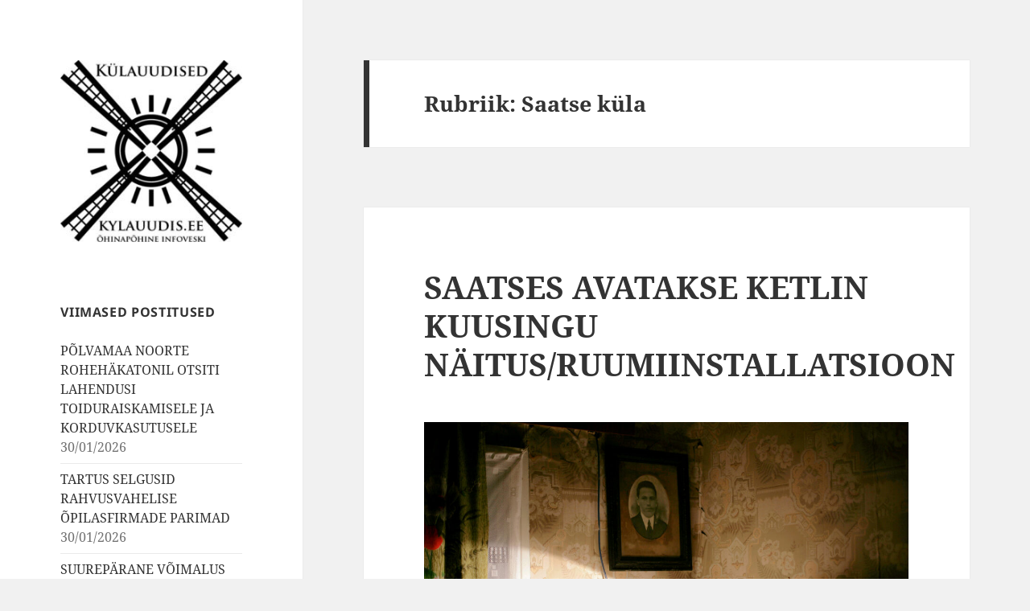

--- FILE ---
content_type: text/html; charset=UTF-8
request_url: https://kylauudis.ee/category/polvamaa/varska-vald/saatse-kula/
body_size: 14414
content:
<!DOCTYPE html>
<html lang="et" prefix="og: http://ogp.me/ns# fb: http://ogp.me/ns/fb#" class="no-js">
<head>

	<!-- Global site tag (gtag.js) - Google Analytics -->
	<script async src="https://www.googletagmanager.com/gtag/js?id=UA-167807225-1"></script>
	<script>
		window.dataLayer = window.dataLayer || [];
		function gtag(){dataLayer.push(arguments);}
		gtag('js', new Date());

		gtag('config', 'UA-167807225-1');
	</script>

	<meta charset="UTF-8">
	<meta name="viewport" content="width=device-width">
	<link rel="profile" href="http://gmpg.org/xfn/11">
	<link rel="pingback" href="https://kylauudis.ee/xmlrpc.php">
	<!--[if lt IE 9]>
	<script src="https://kylauudis.ee/wp-content/themes/twentyfifteen/js/html5.js?ver=3.7.0"></script>
	<![endif]-->
	<script>(function(html){html.className = html.className.replace(/\bno-js\b/,'js')})(document.documentElement);</script>
<title>Saatse küla &#8211; Külauudised</title>
<meta name='robots' content='max-image-preview:large' />
	<style>img:is([sizes="auto" i], [sizes^="auto," i]) { contain-intrinsic-size: 3000px 1500px }</style>
	<link rel="alternate" type="application/rss+xml" title="Külauudised &raquo; RSS" href="https://kylauudis.ee/feed/" />
<link rel="alternate" type="application/rss+xml" title="Külauudised &raquo; Kommentaaride RSS" href="https://kylauudis.ee/comments/feed/" />
<link rel="alternate" type="application/rss+xml" title="Külauudised &raquo; Saatse küla Rubriigi RSS" href="https://kylauudis.ee/category/polvamaa/varska-vald/saatse-kula/feed/" />
<script>
window._wpemojiSettings = {"baseUrl":"https:\/\/s.w.org\/images\/core\/emoji\/15.1.0\/72x72\/","ext":".png","svgUrl":"https:\/\/s.w.org\/images\/core\/emoji\/15.1.0\/svg\/","svgExt":".svg","source":{"concatemoji":"https:\/\/kylauudis.ee\/wp-includes\/js\/wp-emoji-release.min.js?ver=6.8.1"}};
/*! This file is auto-generated */
!function(i,n){var o,s,e;function c(e){try{var t={supportTests:e,timestamp:(new Date).valueOf()};sessionStorage.setItem(o,JSON.stringify(t))}catch(e){}}function p(e,t,n){e.clearRect(0,0,e.canvas.width,e.canvas.height),e.fillText(t,0,0);var t=new Uint32Array(e.getImageData(0,0,e.canvas.width,e.canvas.height).data),r=(e.clearRect(0,0,e.canvas.width,e.canvas.height),e.fillText(n,0,0),new Uint32Array(e.getImageData(0,0,e.canvas.width,e.canvas.height).data));return t.every(function(e,t){return e===r[t]})}function u(e,t,n){switch(t){case"flag":return n(e,"\ud83c\udff3\ufe0f\u200d\u26a7\ufe0f","\ud83c\udff3\ufe0f\u200b\u26a7\ufe0f")?!1:!n(e,"\ud83c\uddfa\ud83c\uddf3","\ud83c\uddfa\u200b\ud83c\uddf3")&&!n(e,"\ud83c\udff4\udb40\udc67\udb40\udc62\udb40\udc65\udb40\udc6e\udb40\udc67\udb40\udc7f","\ud83c\udff4\u200b\udb40\udc67\u200b\udb40\udc62\u200b\udb40\udc65\u200b\udb40\udc6e\u200b\udb40\udc67\u200b\udb40\udc7f");case"emoji":return!n(e,"\ud83d\udc26\u200d\ud83d\udd25","\ud83d\udc26\u200b\ud83d\udd25")}return!1}function f(e,t,n){var r="undefined"!=typeof WorkerGlobalScope&&self instanceof WorkerGlobalScope?new OffscreenCanvas(300,150):i.createElement("canvas"),a=r.getContext("2d",{willReadFrequently:!0}),o=(a.textBaseline="top",a.font="600 32px Arial",{});return e.forEach(function(e){o[e]=t(a,e,n)}),o}function t(e){var t=i.createElement("script");t.src=e,t.defer=!0,i.head.appendChild(t)}"undefined"!=typeof Promise&&(o="wpEmojiSettingsSupports",s=["flag","emoji"],n.supports={everything:!0,everythingExceptFlag:!0},e=new Promise(function(e){i.addEventListener("DOMContentLoaded",e,{once:!0})}),new Promise(function(t){var n=function(){try{var e=JSON.parse(sessionStorage.getItem(o));if("object"==typeof e&&"number"==typeof e.timestamp&&(new Date).valueOf()<e.timestamp+604800&&"object"==typeof e.supportTests)return e.supportTests}catch(e){}return null}();if(!n){if("undefined"!=typeof Worker&&"undefined"!=typeof OffscreenCanvas&&"undefined"!=typeof URL&&URL.createObjectURL&&"undefined"!=typeof Blob)try{var e="postMessage("+f.toString()+"("+[JSON.stringify(s),u.toString(),p.toString()].join(",")+"));",r=new Blob([e],{type:"text/javascript"}),a=new Worker(URL.createObjectURL(r),{name:"wpTestEmojiSupports"});return void(a.onmessage=function(e){c(n=e.data),a.terminate(),t(n)})}catch(e){}c(n=f(s,u,p))}t(n)}).then(function(e){for(var t in e)n.supports[t]=e[t],n.supports.everything=n.supports.everything&&n.supports[t],"flag"!==t&&(n.supports.everythingExceptFlag=n.supports.everythingExceptFlag&&n.supports[t]);n.supports.everythingExceptFlag=n.supports.everythingExceptFlag&&!n.supports.flag,n.DOMReady=!1,n.readyCallback=function(){n.DOMReady=!0}}).then(function(){return e}).then(function(){var e;n.supports.everything||(n.readyCallback(),(e=n.source||{}).concatemoji?t(e.concatemoji):e.wpemoji&&e.twemoji&&(t(e.twemoji),t(e.wpemoji)))}))}((window,document),window._wpemojiSettings);
</script>
<style id='wp-emoji-styles-inline-css'>

	img.wp-smiley, img.emoji {
		display: inline !important;
		border: none !important;
		box-shadow: none !important;
		height: 1em !important;
		width: 1em !important;
		margin: 0 0.07em !important;
		vertical-align: -0.1em !important;
		background: none !important;
		padding: 0 !important;
	}
</style>
<link rel='stylesheet' id='wp-block-library-css' href='https://kylauudis.ee/wp-includes/css/dist/block-library/style.min.css?ver=6.8.1' media='all' />
<style id='wp-block-library-theme-inline-css'>
.wp-block-audio :where(figcaption){color:#555;font-size:13px;text-align:center}.is-dark-theme .wp-block-audio :where(figcaption){color:#ffffffa6}.wp-block-audio{margin:0 0 1em}.wp-block-code{border:1px solid #ccc;border-radius:4px;font-family:Menlo,Consolas,monaco,monospace;padding:.8em 1em}.wp-block-embed :where(figcaption){color:#555;font-size:13px;text-align:center}.is-dark-theme .wp-block-embed :where(figcaption){color:#ffffffa6}.wp-block-embed{margin:0 0 1em}.blocks-gallery-caption{color:#555;font-size:13px;text-align:center}.is-dark-theme .blocks-gallery-caption{color:#ffffffa6}:root :where(.wp-block-image figcaption){color:#555;font-size:13px;text-align:center}.is-dark-theme :root :where(.wp-block-image figcaption){color:#ffffffa6}.wp-block-image{margin:0 0 1em}.wp-block-pullquote{border-bottom:4px solid;border-top:4px solid;color:currentColor;margin-bottom:1.75em}.wp-block-pullquote cite,.wp-block-pullquote footer,.wp-block-pullquote__citation{color:currentColor;font-size:.8125em;font-style:normal;text-transform:uppercase}.wp-block-quote{border-left:.25em solid;margin:0 0 1.75em;padding-left:1em}.wp-block-quote cite,.wp-block-quote footer{color:currentColor;font-size:.8125em;font-style:normal;position:relative}.wp-block-quote:where(.has-text-align-right){border-left:none;border-right:.25em solid;padding-left:0;padding-right:1em}.wp-block-quote:where(.has-text-align-center){border:none;padding-left:0}.wp-block-quote.is-large,.wp-block-quote.is-style-large,.wp-block-quote:where(.is-style-plain){border:none}.wp-block-search .wp-block-search__label{font-weight:700}.wp-block-search__button{border:1px solid #ccc;padding:.375em .625em}:where(.wp-block-group.has-background){padding:1.25em 2.375em}.wp-block-separator.has-css-opacity{opacity:.4}.wp-block-separator{border:none;border-bottom:2px solid;margin-left:auto;margin-right:auto}.wp-block-separator.has-alpha-channel-opacity{opacity:1}.wp-block-separator:not(.is-style-wide):not(.is-style-dots){width:100px}.wp-block-separator.has-background:not(.is-style-dots){border-bottom:none;height:1px}.wp-block-separator.has-background:not(.is-style-wide):not(.is-style-dots){height:2px}.wp-block-table{margin:0 0 1em}.wp-block-table td,.wp-block-table th{word-break:normal}.wp-block-table :where(figcaption){color:#555;font-size:13px;text-align:center}.is-dark-theme .wp-block-table :where(figcaption){color:#ffffffa6}.wp-block-video :where(figcaption){color:#555;font-size:13px;text-align:center}.is-dark-theme .wp-block-video :where(figcaption){color:#ffffffa6}.wp-block-video{margin:0 0 1em}:root :where(.wp-block-template-part.has-background){margin-bottom:0;margin-top:0;padding:1.25em 2.375em}
</style>
<style id='classic-theme-styles-inline-css'>
/*! This file is auto-generated */
.wp-block-button__link{color:#fff;background-color:#32373c;border-radius:9999px;box-shadow:none;text-decoration:none;padding:calc(.667em + 2px) calc(1.333em + 2px);font-size:1.125em}.wp-block-file__button{background:#32373c;color:#fff;text-decoration:none}
</style>
<style id='global-styles-inline-css'>
:root{--wp--preset--aspect-ratio--square: 1;--wp--preset--aspect-ratio--4-3: 4/3;--wp--preset--aspect-ratio--3-4: 3/4;--wp--preset--aspect-ratio--3-2: 3/2;--wp--preset--aspect-ratio--2-3: 2/3;--wp--preset--aspect-ratio--16-9: 16/9;--wp--preset--aspect-ratio--9-16: 9/16;--wp--preset--color--black: #000000;--wp--preset--color--cyan-bluish-gray: #abb8c3;--wp--preset--color--white: #fff;--wp--preset--color--pale-pink: #f78da7;--wp--preset--color--vivid-red: #cf2e2e;--wp--preset--color--luminous-vivid-orange: #ff6900;--wp--preset--color--luminous-vivid-amber: #fcb900;--wp--preset--color--light-green-cyan: #7bdcb5;--wp--preset--color--vivid-green-cyan: #00d084;--wp--preset--color--pale-cyan-blue: #8ed1fc;--wp--preset--color--vivid-cyan-blue: #0693e3;--wp--preset--color--vivid-purple: #9b51e0;--wp--preset--color--dark-gray: #111;--wp--preset--color--light-gray: #f1f1f1;--wp--preset--color--yellow: #f4ca16;--wp--preset--color--dark-brown: #352712;--wp--preset--color--medium-pink: #e53b51;--wp--preset--color--light-pink: #ffe5d1;--wp--preset--color--dark-purple: #2e2256;--wp--preset--color--purple: #674970;--wp--preset--color--blue-gray: #22313f;--wp--preset--color--bright-blue: #55c3dc;--wp--preset--color--light-blue: #e9f2f9;--wp--preset--gradient--vivid-cyan-blue-to-vivid-purple: linear-gradient(135deg,rgba(6,147,227,1) 0%,rgb(155,81,224) 100%);--wp--preset--gradient--light-green-cyan-to-vivid-green-cyan: linear-gradient(135deg,rgb(122,220,180) 0%,rgb(0,208,130) 100%);--wp--preset--gradient--luminous-vivid-amber-to-luminous-vivid-orange: linear-gradient(135deg,rgba(252,185,0,1) 0%,rgba(255,105,0,1) 100%);--wp--preset--gradient--luminous-vivid-orange-to-vivid-red: linear-gradient(135deg,rgba(255,105,0,1) 0%,rgb(207,46,46) 100%);--wp--preset--gradient--very-light-gray-to-cyan-bluish-gray: linear-gradient(135deg,rgb(238,238,238) 0%,rgb(169,184,195) 100%);--wp--preset--gradient--cool-to-warm-spectrum: linear-gradient(135deg,rgb(74,234,220) 0%,rgb(151,120,209) 20%,rgb(207,42,186) 40%,rgb(238,44,130) 60%,rgb(251,105,98) 80%,rgb(254,248,76) 100%);--wp--preset--gradient--blush-light-purple: linear-gradient(135deg,rgb(255,206,236) 0%,rgb(152,150,240) 100%);--wp--preset--gradient--blush-bordeaux: linear-gradient(135deg,rgb(254,205,165) 0%,rgb(254,45,45) 50%,rgb(107,0,62) 100%);--wp--preset--gradient--luminous-dusk: linear-gradient(135deg,rgb(255,203,112) 0%,rgb(199,81,192) 50%,rgb(65,88,208) 100%);--wp--preset--gradient--pale-ocean: linear-gradient(135deg,rgb(255,245,203) 0%,rgb(182,227,212) 50%,rgb(51,167,181) 100%);--wp--preset--gradient--electric-grass: linear-gradient(135deg,rgb(202,248,128) 0%,rgb(113,206,126) 100%);--wp--preset--gradient--midnight: linear-gradient(135deg,rgb(2,3,129) 0%,rgb(40,116,252) 100%);--wp--preset--gradient--dark-gray-gradient-gradient: linear-gradient(90deg, rgba(17,17,17,1) 0%, rgba(42,42,42,1) 100%);--wp--preset--gradient--light-gray-gradient: linear-gradient(90deg, rgba(241,241,241,1) 0%, rgba(215,215,215,1) 100%);--wp--preset--gradient--white-gradient: linear-gradient(90deg, rgba(255,255,255,1) 0%, rgba(230,230,230,1) 100%);--wp--preset--gradient--yellow-gradient: linear-gradient(90deg, rgba(244,202,22,1) 0%, rgba(205,168,10,1) 100%);--wp--preset--gradient--dark-brown-gradient: linear-gradient(90deg, rgba(53,39,18,1) 0%, rgba(91,67,31,1) 100%);--wp--preset--gradient--medium-pink-gradient: linear-gradient(90deg, rgba(229,59,81,1) 0%, rgba(209,28,51,1) 100%);--wp--preset--gradient--light-pink-gradient: linear-gradient(90deg, rgba(255,229,209,1) 0%, rgba(255,200,158,1) 100%);--wp--preset--gradient--dark-purple-gradient: linear-gradient(90deg, rgba(46,34,86,1) 0%, rgba(66,48,123,1) 100%);--wp--preset--gradient--purple-gradient: linear-gradient(90deg, rgba(103,73,112,1) 0%, rgba(131,93,143,1) 100%);--wp--preset--gradient--blue-gray-gradient: linear-gradient(90deg, rgba(34,49,63,1) 0%, rgba(52,75,96,1) 100%);--wp--preset--gradient--bright-blue-gradient: linear-gradient(90deg, rgba(85,195,220,1) 0%, rgba(43,180,211,1) 100%);--wp--preset--gradient--light-blue-gradient: linear-gradient(90deg, rgba(233,242,249,1) 0%, rgba(193,218,238,1) 100%);--wp--preset--font-size--small: 13px;--wp--preset--font-size--medium: 20px;--wp--preset--font-size--large: 36px;--wp--preset--font-size--x-large: 42px;--wp--preset--spacing--20: 0.44rem;--wp--preset--spacing--30: 0.67rem;--wp--preset--spacing--40: 1rem;--wp--preset--spacing--50: 1.5rem;--wp--preset--spacing--60: 2.25rem;--wp--preset--spacing--70: 3.38rem;--wp--preset--spacing--80: 5.06rem;--wp--preset--shadow--natural: 6px 6px 9px rgba(0, 0, 0, 0.2);--wp--preset--shadow--deep: 12px 12px 50px rgba(0, 0, 0, 0.4);--wp--preset--shadow--sharp: 6px 6px 0px rgba(0, 0, 0, 0.2);--wp--preset--shadow--outlined: 6px 6px 0px -3px rgba(255, 255, 255, 1), 6px 6px rgba(0, 0, 0, 1);--wp--preset--shadow--crisp: 6px 6px 0px rgba(0, 0, 0, 1);}:where(.is-layout-flex){gap: 0.5em;}:where(.is-layout-grid){gap: 0.5em;}body .is-layout-flex{display: flex;}.is-layout-flex{flex-wrap: wrap;align-items: center;}.is-layout-flex > :is(*, div){margin: 0;}body .is-layout-grid{display: grid;}.is-layout-grid > :is(*, div){margin: 0;}:where(.wp-block-columns.is-layout-flex){gap: 2em;}:where(.wp-block-columns.is-layout-grid){gap: 2em;}:where(.wp-block-post-template.is-layout-flex){gap: 1.25em;}:where(.wp-block-post-template.is-layout-grid){gap: 1.25em;}.has-black-color{color: var(--wp--preset--color--black) !important;}.has-cyan-bluish-gray-color{color: var(--wp--preset--color--cyan-bluish-gray) !important;}.has-white-color{color: var(--wp--preset--color--white) !important;}.has-pale-pink-color{color: var(--wp--preset--color--pale-pink) !important;}.has-vivid-red-color{color: var(--wp--preset--color--vivid-red) !important;}.has-luminous-vivid-orange-color{color: var(--wp--preset--color--luminous-vivid-orange) !important;}.has-luminous-vivid-amber-color{color: var(--wp--preset--color--luminous-vivid-amber) !important;}.has-light-green-cyan-color{color: var(--wp--preset--color--light-green-cyan) !important;}.has-vivid-green-cyan-color{color: var(--wp--preset--color--vivid-green-cyan) !important;}.has-pale-cyan-blue-color{color: var(--wp--preset--color--pale-cyan-blue) !important;}.has-vivid-cyan-blue-color{color: var(--wp--preset--color--vivid-cyan-blue) !important;}.has-vivid-purple-color{color: var(--wp--preset--color--vivid-purple) !important;}.has-black-background-color{background-color: var(--wp--preset--color--black) !important;}.has-cyan-bluish-gray-background-color{background-color: var(--wp--preset--color--cyan-bluish-gray) !important;}.has-white-background-color{background-color: var(--wp--preset--color--white) !important;}.has-pale-pink-background-color{background-color: var(--wp--preset--color--pale-pink) !important;}.has-vivid-red-background-color{background-color: var(--wp--preset--color--vivid-red) !important;}.has-luminous-vivid-orange-background-color{background-color: var(--wp--preset--color--luminous-vivid-orange) !important;}.has-luminous-vivid-amber-background-color{background-color: var(--wp--preset--color--luminous-vivid-amber) !important;}.has-light-green-cyan-background-color{background-color: var(--wp--preset--color--light-green-cyan) !important;}.has-vivid-green-cyan-background-color{background-color: var(--wp--preset--color--vivid-green-cyan) !important;}.has-pale-cyan-blue-background-color{background-color: var(--wp--preset--color--pale-cyan-blue) !important;}.has-vivid-cyan-blue-background-color{background-color: var(--wp--preset--color--vivid-cyan-blue) !important;}.has-vivid-purple-background-color{background-color: var(--wp--preset--color--vivid-purple) !important;}.has-black-border-color{border-color: var(--wp--preset--color--black) !important;}.has-cyan-bluish-gray-border-color{border-color: var(--wp--preset--color--cyan-bluish-gray) !important;}.has-white-border-color{border-color: var(--wp--preset--color--white) !important;}.has-pale-pink-border-color{border-color: var(--wp--preset--color--pale-pink) !important;}.has-vivid-red-border-color{border-color: var(--wp--preset--color--vivid-red) !important;}.has-luminous-vivid-orange-border-color{border-color: var(--wp--preset--color--luminous-vivid-orange) !important;}.has-luminous-vivid-amber-border-color{border-color: var(--wp--preset--color--luminous-vivid-amber) !important;}.has-light-green-cyan-border-color{border-color: var(--wp--preset--color--light-green-cyan) !important;}.has-vivid-green-cyan-border-color{border-color: var(--wp--preset--color--vivid-green-cyan) !important;}.has-pale-cyan-blue-border-color{border-color: var(--wp--preset--color--pale-cyan-blue) !important;}.has-vivid-cyan-blue-border-color{border-color: var(--wp--preset--color--vivid-cyan-blue) !important;}.has-vivid-purple-border-color{border-color: var(--wp--preset--color--vivid-purple) !important;}.has-vivid-cyan-blue-to-vivid-purple-gradient-background{background: var(--wp--preset--gradient--vivid-cyan-blue-to-vivid-purple) !important;}.has-light-green-cyan-to-vivid-green-cyan-gradient-background{background: var(--wp--preset--gradient--light-green-cyan-to-vivid-green-cyan) !important;}.has-luminous-vivid-amber-to-luminous-vivid-orange-gradient-background{background: var(--wp--preset--gradient--luminous-vivid-amber-to-luminous-vivid-orange) !important;}.has-luminous-vivid-orange-to-vivid-red-gradient-background{background: var(--wp--preset--gradient--luminous-vivid-orange-to-vivid-red) !important;}.has-very-light-gray-to-cyan-bluish-gray-gradient-background{background: var(--wp--preset--gradient--very-light-gray-to-cyan-bluish-gray) !important;}.has-cool-to-warm-spectrum-gradient-background{background: var(--wp--preset--gradient--cool-to-warm-spectrum) !important;}.has-blush-light-purple-gradient-background{background: var(--wp--preset--gradient--blush-light-purple) !important;}.has-blush-bordeaux-gradient-background{background: var(--wp--preset--gradient--blush-bordeaux) !important;}.has-luminous-dusk-gradient-background{background: var(--wp--preset--gradient--luminous-dusk) !important;}.has-pale-ocean-gradient-background{background: var(--wp--preset--gradient--pale-ocean) !important;}.has-electric-grass-gradient-background{background: var(--wp--preset--gradient--electric-grass) !important;}.has-midnight-gradient-background{background: var(--wp--preset--gradient--midnight) !important;}.has-small-font-size{font-size: var(--wp--preset--font-size--small) !important;}.has-medium-font-size{font-size: var(--wp--preset--font-size--medium) !important;}.has-large-font-size{font-size: var(--wp--preset--font-size--large) !important;}.has-x-large-font-size{font-size: var(--wp--preset--font-size--x-large) !important;}
:where(.wp-block-post-template.is-layout-flex){gap: 1.25em;}:where(.wp-block-post-template.is-layout-grid){gap: 1.25em;}
:where(.wp-block-columns.is-layout-flex){gap: 2em;}:where(.wp-block-columns.is-layout-grid){gap: 2em;}
:root :where(.wp-block-pullquote){font-size: 1.5em;line-height: 1.6;}
</style>
<link rel='stylesheet' id='twentyfifteen-fonts-css' href='https://kylauudis.ee/wp-content/themes/twentyfifteen/assets/fonts/noto-sans-plus-noto-serif-plus-inconsolata.css?ver=20230328' media='all' />
<link rel='stylesheet' id='genericons-css' href='https://kylauudis.ee/wp-content/themes/twentyfifteen/genericons/genericons.css?ver=20201026' media='all' />
<link rel='stylesheet' id='twentyfifteen-style-css' href='https://kylauudis.ee/wp-content/themes/twentyfifteen-child/style.css?ver=20250415' media='all' />
<link rel='stylesheet' id='twentyfifteen-block-style-css' href='https://kylauudis.ee/wp-content/themes/twentyfifteen/css/blocks.css?ver=20240715' media='all' />
<style id='akismet-widget-style-inline-css'>

			.a-stats {
				--akismet-color-mid-green: #357b49;
				--akismet-color-white: #fff;
				--akismet-color-light-grey: #f6f7f7;

				max-width: 350px;
				width: auto;
			}

			.a-stats * {
				all: unset;
				box-sizing: border-box;
			}

			.a-stats strong {
				font-weight: 600;
			}

			.a-stats a.a-stats__link,
			.a-stats a.a-stats__link:visited,
			.a-stats a.a-stats__link:active {
				background: var(--akismet-color-mid-green);
				border: none;
				box-shadow: none;
				border-radius: 8px;
				color: var(--akismet-color-white);
				cursor: pointer;
				display: block;
				font-family: -apple-system, BlinkMacSystemFont, 'Segoe UI', 'Roboto', 'Oxygen-Sans', 'Ubuntu', 'Cantarell', 'Helvetica Neue', sans-serif;
				font-weight: 500;
				padding: 12px;
				text-align: center;
				text-decoration: none;
				transition: all 0.2s ease;
			}

			/* Extra specificity to deal with TwentyTwentyOne focus style */
			.widget .a-stats a.a-stats__link:focus {
				background: var(--akismet-color-mid-green);
				color: var(--akismet-color-white);
				text-decoration: none;
			}

			.a-stats a.a-stats__link:hover {
				filter: brightness(110%);
				box-shadow: 0 4px 12px rgba(0, 0, 0, 0.06), 0 0 2px rgba(0, 0, 0, 0.16);
			}

			.a-stats .count {
				color: var(--akismet-color-white);
				display: block;
				font-size: 1.5em;
				line-height: 1.4;
				padding: 0 13px;
				white-space: nowrap;
			}
		
</style>
<script src="https://kylauudis.ee/wp-includes/js/jquery/jquery.min.js?ver=3.7.1" id="jquery-core-js"></script>
<script src="https://kylauudis.ee/wp-includes/js/jquery/jquery-migrate.min.js?ver=3.4.1" id="jquery-migrate-js"></script>
<script id="twentyfifteen-script-js-extra">
var screenReaderText = {"expand":"<span class=\"screen-reader-text\">laienda alam-men\u00fc\u00fc<\/span>","collapse":"<span class=\"screen-reader-text\">koonda alam-men\u00fc\u00fc<\/span>"};
</script>
<script src="https://kylauudis.ee/wp-content/themes/twentyfifteen/js/functions.js?ver=20250303" id="twentyfifteen-script-js" defer data-wp-strategy="defer"></script>
<link rel="https://api.w.org/" href="https://kylauudis.ee/wp-json/" /><link rel="alternate" title="JSON" type="application/json" href="https://kylauudis.ee/wp-json/wp/v2/categories/4928" /><link rel="EditURI" type="application/rsd+xml" title="RSD" href="https://kylauudis.ee/xmlrpc.php?rsd" />
<meta name="generator" content="WordPress 6.8.1" />
		<style type="text/css" id="twentyfifteen-header-css">
				.site-header {
			padding-top: 14px;
			padding-bottom: 14px;
		}

		.site-branding {
			min-height: 42px;
		}

		@media screen and (min-width: 46.25em) {
			.site-header {
				padding-top: 21px;
				padding-bottom: 21px;
			}
			.site-branding {
				min-height: 56px;
			}
		}
		@media screen and (min-width: 55em) {
			.site-header {
				padding-top: 25px;
				padding-bottom: 25px;
			}
			.site-branding {
				min-height: 62px;
			}
		}
		@media screen and (min-width: 59.6875em) {
			.site-header {
				padding-top: 0;
				padding-bottom: 0;
			}
			.site-branding {
				min-height: 0;
			}
		}
					.site-title,
		.site-description {
			clip-path: inset(50%);
			position: absolute;
		}
		</style>
		
<!-- START - Open Graph and Twitter Card Tags 3.3.5 -->
 <!-- Facebook Open Graph -->
  <meta property="og:locale" content="et_EE"/>
  <meta property="og:title" content="Saatse küla"/>
  <meta property="og:url" content="https://kylauudis.ee/category/polvamaa/varska-vald/saatse-kula/"/>
  <meta property="og:type" content="article"/>
  <meta property="article:publisher" content="https://www.facebook.com/kylauudised/"/>
 <!-- Google+ / Schema.org -->
  <meta itemprop="name" content="Saatse küla"/>
  <meta itemprop="headline" content="Saatse küla"/>
  <meta itemprop="description" content="Saatse küla"/>
  <!--<meta itemprop="publisher" content="Külauudised"/>--> <!-- To solve: The attribute publisher.itemtype has an invalid value -->
 <!-- Twitter Cards -->
  <meta name="twitter:title" content="Saatse küla"/>
  <meta name="twitter:url" content="https://kylauudis.ee/category/polvamaa/varska-vald/saatse-kula/"/>
  <meta name="twitter:description" content="Saatse küla"/>
  <meta name="twitter:card" content="summary_large_image"/>
 <!-- SEO -->
 <!-- Misc. tags -->
 <!-- is_category -->
<!-- END - Open Graph and Twitter Card Tags 3.3.5 -->
	
</head>

<body class="archive category category-saatse-kula category-4928 wp-custom-logo wp-embed-responsive wp-theme-twentyfifteen wp-child-theme-twentyfifteen-child">
<div id="page" class="hfeed site">
	<a class="skip-link screen-reader-text" href="#content">Liigu sisu juurde</a>

	<div id="sidebar" class="sidebar">
		<header id="masthead" class="site-header" role="banner">
			<div class="site-branding">
				<a href="https://kylauudis.ee/" class="custom-logo-link" rel="home"><img width="248" height="248" src="https://kylauudis.ee/wp-content/uploads/cropped-Logo-1-4.jpg" class="custom-logo" alt="Külauudised" decoding="async" fetchpriority="high" srcset="https://kylauudis.ee/wp-content/uploads/cropped-Logo-1-4.jpg 248w, https://kylauudis.ee/wp-content/uploads/cropped-Logo-1-4-80x80.jpg 80w" sizes="(max-width: 248px) 100vw, 248px" /></a>						<p class="site-title"><a href="https://kylauudis.ee/" rel="home">Külauudised</a></p>
										<button class="secondary-toggle">Menüü ja moodulid</button>
			</div><!-- .site-branding -->
		</header><!-- .site-header -->

			<div id="secondary" class="secondary">

		
		
					<div id="widget-area" class="widget-area" role="complementary">
				
		<aside id="recent-posts-3" class="widget widget_recent_entries">
		<h2 class="widget-title">Viimased postitused</h2><nav aria-label="Viimased postitused">
		<ul>
											<li>
					<a href="https://kylauudis.ee/2026/01/30/polvamaa-noorte-rohehakatonil-otsiti-lahendusi-toiduraiskamisele-ja-korduvkasutusele/">PÕLVAMAA NOORTE ROHEHÄKATONIL OTSITI LAHENDUSI TOIDURAISKAMISELE JA KORDUVKASUTUSELE</a>
											<span class="post-date">30/01/2026</span>
									</li>
											<li>
					<a href="https://kylauudis.ee/2026/01/30/tartus-selgusid-rahvusvahelise-opilasfirmade-parimad/">TARTUS SELGUSID RAHVUSVAHELISE ÕPILASFIRMADE PARIMAD</a>
											<span class="post-date">30/01/2026</span>
									</li>
											<li>
					<a href="https://kylauudis.ee/2026/01/29/suureparane-voimalus-seenioridele-lustimiseks-ja-tarviliku-teabe-saamiseks/">SUUREPÄRANE VÕIMALUS SEENIORIDELE LUSTIMISEKS JA TARVILIKU TEABE SAAMISEKS</a>
											<span class="post-date">29/01/2026</span>
									</li>
											<li>
					<a href="https://kylauudis.ee/2026/01/29/voistumangimine-kutsub-ule-eesti-noori-pillimangijaid-oma-oskusi-naitama/">VÕISTUMÄNGIMINE KUTSUB ÜLE EESTI NOORI PILLIMÄNGIJAID OMA OSKUSI NÄITAMA</a>
											<span class="post-date">29/01/2026</span>
									</li>
											<li>
					<a href="https://kylauudis.ee/2026/01/28/johann-koleri-juubeliaasta-toob-kunstniku-elutoo-taas-rahva-ette/">JOHANN KÖLERI JUUBELIAASTA TOOB KUNSTNIKU ELUTÖÖ TAAS RAHVA ETTE</a>
											<span class="post-date">28/01/2026</span>
									</li>
											<li>
					<a href="https://kylauudis.ee/2026/01/27/tartu-rahu-106-aastapaeva-tahistamine-sindi-gumnaasiumis-on-avatud-koigile-huvilistele/">TARTU RAHU 106. AASTAPÄEVA TÄHISTAMINE SINDI GÜMNAASIUMIS ON AVATUD KÕIGILE HUVILISTELE</a>
											<span class="post-date">27/01/2026</span>
									</li>
											<li>
					<a href="https://kylauudis.ee/2026/01/27/otepaala-sai-muusika-joust-talvevalgus/">OTEPÄÄL SAI MUUSIKA JÕUST TALVEVALGUS</a>
											<span class="post-date">27/01/2026</span>
									</li>
											<li>
					<a href="https://kylauudis.ee/2026/01/27/parnus-tahistatakse-tartu-rahu-106-aastapaeva/">PÄRNUS TÄHISTATAKSE TARTU RAHU 106. AASTAPÄEVA</a>
											<span class="post-date">27/01/2026</span>
									</li>
											<li>
					<a href="https://kylauudis.ee/2026/01/27/taristuminister-eesmark-on-ehitada-parnu-ja-tartu-maanteed-neljarealiseks-aastaks-2035/">TARISTUMINISTER: EESMÄRK ON EHITADA PÄRNU JA TARTU MAANTEED NELJAREALISEKS AASTAKS 2035 </a>
											<span class="post-date">27/01/2026</span>
									</li>
											<li>
					<a href="https://kylauudis.ee/2026/01/27/viljandis-toimub-igor-tonuristile-puhendatud-iii-rahvaroivakonverents-ajas-tagasi/">VILJANDIS TOIMUB IGOR TÕNURISTILE PÜHENDATUD III RAHVARÕIVAKONVERENTS „AJAS TAGASI”</a>
											<span class="post-date">27/01/2026</span>
									</li>
											<li>
					<a href="https://kylauudis.ee/2026/01/27/talvisel-aialinnuvaatlusel-margati-jalle-koige-rohkem-rasvatihaseid/">TALVISEL AIALINNUVAATLUSEL MÄRGATI JÄLLE KÕIGE ROHKEM RASVATIHASEID</a>
											<span class="post-date">27/01/2026</span>
									</li>
											<li>
					<a href="https://kylauudis.ee/2026/01/25/tartus-toimub-taas-rahvusvaheline-opilasfirmade-kokkusaamine/">TARTUS TOIMUB TAAS RAHVUSVAHELINE ÕPILASFIRMADE KOKKUSAAMINE</a>
											<span class="post-date">25/01/2026</span>
									</li>
											<li>
					<a href="https://kylauudis.ee/2026/01/24/linnajuhid-malestasid-jaan-poskat-tema-160-sunniaastapaeval/">LINNAJUHID MÄLESTASID JAAN POSKAT TEMA 160. SÜNNIAASTAPÄEVAL</a>
											<span class="post-date">24/01/2026</span>
									</li>
											<li>
					<a href="https://kylauudis.ee/2026/01/24/riik-hindab-kasimuugiravimite-kullerteenuse-seadustamist/">RIIK HINDAB KÄSIMÜÜGIRAVIMITE KULLERTEENUSE SEADUSTAMIST</a>
											<span class="post-date">24/01/2026</span>
									</li>
											<li>
					<a href="https://kylauudis.ee/2026/01/23/krista-citra-joonas-tartu-folgiklubis/">KRISTA CITRA JOONAS TARTU FOLGIKLUBIS</a>
											<span class="post-date">23/01/2026</span>
									</li>
					</ul>

		</nav></aside><aside id="text-7" class="widget widget_text"><h2 class="widget-title">Kylauudis.ee</h2>			<div class="textwidget"><p>on kodanikualgatuse korras sündinud infoportaal, mis vahendab kodukandi uudiseid ja elulist infot inimeselt inimesele. <a href="http://www.kylauudis.ee/kylauudis-ee/">Loe lähemalt!</a></p>
<p>Kaastööd ja kirjad<br />
palume saata e-posti aadressil <a href="mailto:info@kylauudis.ee" target="_blank"> info@kylauudis.ee</a></p>
</div>
		</aside><aside id="search-2" class="widget widget_search"><h2 class="widget-title">Otsi</h2><form role="search" method="get" class="search-form" action="https://kylauudis.ee/">
				<label>
					<span class="screen-reader-text">Otsi:</span>
					<input type="search" class="search-field" placeholder="Otsi &hellip;" value="" name="s" />
				</label>
				<input type="submit" class="search-submit screen-reader-text" value="Otsi" />
			</form></aside><aside id="text-11" class="widget widget_text"><h2 class="widget-title">Sõbrad, toetajad</h2>			<div class="textwidget"><p><a href="http://www.kodukant.ee/" target="_blank"><img src="https://kylauudis.ee/wp-content/uploads/kodukant.jpg" alt="" /></a><p>
<a href="http://www.bioneer.ee" target="_blank"><img src="https://kylauudis.ee/wp-content/uploads/bioneer.jpg" alt="" /></a></p>
<a href="http://www.umaleht.ee" target="_blank"><img src="https://kylauudis.ee/wp-content/uploads/umaleht.gif" alt="" /></a></p>
<a href="http://www.maailmad.ee" target="_blank"><img src="https://kylauudis.ee/wp-content/uploads/maailm.jpg" alt="" /></a></p></div>
		</aside>			</div><!-- .widget-area -->
		
	</div><!-- .secondary -->

	</div><!-- .sidebar -->

	<div id="content" class="site-content">

	<section id="primary" class="content-area">
		<main id="main" class="site-main">

		
			<header class="page-header">
				<h1 class="page-title">Rubriik: <span>Saatse küla</span></h1>			</header><!-- .page-header -->

			
<article id="post-153437" class="post-153437 post type-post status-publish format-standard hentry category-polvamaa category-saatse-kula tag-naitus">
	
	<header class="entry-header">
		<h2 class="entry-title"><a href="https://kylauudis.ee/2025/06/10/saatses-avatakse-ketlin-kuusingu-naitus-ruumiinstallatsioon/" rel="bookmark">SAATSES AVATAKSE KETLIN KUUSINGU NÄITUS/RUUMIINSTALLATSIOON</a></h2>	</header><!-- .entry-header -->

	<div class="entry-content">
		
<figure class="wp-block-image size-large"><a href="https://kylauudis.ee/wp-content/uploads/Foto-Jatsmanis-2019.-Autor-Ketlin-Kuusing.jpg"><img decoding="async" width="1024" height="683" src="https://kylauudis.ee/wp-content/uploads/Foto-Jatsmanis-2019.-Autor-Ketlin-Kuusing-1024x683.jpg" alt="" class="wp-image-153438" srcset="https://kylauudis.ee/wp-content/uploads/Foto-Jatsmanis-2019.-Autor-Ketlin-Kuusing-1024x683.jpg 1024w, https://kylauudis.ee/wp-content/uploads/Foto-Jatsmanis-2019.-Autor-Ketlin-Kuusing-300x200.jpg 300w, https://kylauudis.ee/wp-content/uploads/Foto-Jatsmanis-2019.-Autor-Ketlin-Kuusing-768x512.jpg 768w, https://kylauudis.ee/wp-content/uploads/Foto-Jatsmanis-2019.-Autor-Ketlin-Kuusing-1536x1024.jpg 1536w, https://kylauudis.ee/wp-content/uploads/Foto-Jatsmanis-2019.-Autor-Ketlin-Kuusing.jpg 1800w" sizes="(max-width: 1024px) 100vw, 1024px" /></a></figure>



<p class="has-text-align-center has-small-font-size">Foto: &#8220;Jatsmanis, 2019&#8221;. Autor Ketlin Kuusing</p>



<p class="has-medium-font-size"><img decoding="async" width="50" height="52" class="wp-image-145508" style="width: 50px;" src="https://kylauudis.ee/wp-content/uploads/Ohinapohine-infoveski.jpg" alt="" srcset="https://kylauudis.ee/wp-content/uploads/Ohinapohine-infoveski.jpg 534w, https://kylauudis.ee/wp-content/uploads/Ohinapohine-infoveski-291x300.jpg 291w" sizes="(max-width: 50px) 100vw, 50px" /> Päevatoimetaja</p>



<p class="has-medium-font-size"><strong>14. juunil kell 11.30 avatakse Saatse muuseumi kõrvalhoones Ketlin Kuusingu näitus/ruumiinstallatsioon „Ema tuba“.</strong></p>



 <a href="https://kylauudis.ee/2025/06/10/saatses-avatakse-ketlin-kuusingu-naitus-ruumiinstallatsioon/#more-153437" class="more-link">Loe edasi: <span class="screen-reader-text">SAATSES AVATAKSE KETLIN KUUSINGU NÄITUS/RUUMIINSTALLATSIOON</span></a>	</div><!-- .entry-content -->

	
	<footer class="entry-footer">
		<span class="posted-on"><span class="screen-reader-text">Postitatud </span><a href="https://kylauudis.ee/2025/06/10/saatses-avatakse-ketlin-kuusingu-naitus-ruumiinstallatsioon/" rel="bookmark"><time class="entry-date published updated" datetime="2025-06-10T10:55:32+03:00">10/06/2025</time></a></span><span class="byline"><span class="screen-reader-text">Autor </span><span class="author vcard"><a class="url fn n" href="https://kylauudis.ee/author/urmas-saard/">Urmas Saard</a></span></span><span class="cat-links"><span class="screen-reader-text">Rubriigid </span><a href="https://kylauudis.ee/category/polvamaa/" rel="category tag">Põlvamaa</a>,<a href="https://kylauudis.ee/category/polvamaa/varska-vald/saatse-kula/" rel="category tag">Saatse küla</a></span><span class="tags-links"><span class="screen-reader-text">Sildid </span><a href="https://kylauudis.ee/tag/naitus/" rel="tag">näitus</a></span>			</footer><!-- .entry-footer -->

</article><!-- #post-153437 -->

<article id="post-124097" class="post-124097 post type-post status-publish format-standard hentry category-polvamaa category-saatse-kula tag-teemapaev tag-toit">
	
	<header class="entry-header">
		<h2 class="entry-title"><a href="https://kylauudis.ee/2021/06/11/setomaal-peetakse-xi-satserinna-soirapaeva/" rel="bookmark">SETOMAAL PEETAKSE XI SATSERINNA SÕIRAPÄEVA</a></h2>	</header><!-- .entry-header -->

	<div class="entry-content">
		
<figure class="wp-block-image size-large"><a href="https://kylauudis.ee/wp-content/uploads/Tukike-soira.-Foto-Urmas-Saard-Kulauudised.png"><img decoding="async" width="1024" height="683" src="https://kylauudis.ee/wp-content/uploads/Tukike-soira.-Foto-Urmas-Saard-Kulauudised-1024x683.png" alt="" class="wp-image-124098" srcset="https://kylauudis.ee/wp-content/uploads/Tukike-soira.-Foto-Urmas-Saard-Kulauudised-1024x683.png 1024w, https://kylauudis.ee/wp-content/uploads/Tukike-soira.-Foto-Urmas-Saard-Kulauudised-300x200.png 300w, https://kylauudis.ee/wp-content/uploads/Tukike-soira.-Foto-Urmas-Saard-Kulauudised-768x512.png 768w, https://kylauudis.ee/wp-content/uploads/Tukike-soira.-Foto-Urmas-Saard-Kulauudised-1536x1024.png 1536w, https://kylauudis.ee/wp-content/uploads/Tukike-soira.-Foto-Urmas-Saard-Kulauudised.png 1800w" sizes="(max-width: 1024px) 100vw, 1024px" /></a><figcaption>Tükike sõira. Foto: Urmas Saard / Külauudised</figcaption></figure>



<p class="has-medium-font-size"><strong>12. juunil kell 12-17 toimuv XI Satserinna sõirapäev tutvustab Saatse piirkonna kui „kohopiimänulga“ traditsioone ning tõstab esile sõira, Setomaa tunnustoidu. Sõirapäeval toimuvad Saatse muuseumi õuel erinevad õpitoad, rahva osalusel valitakse parim sõirameister, laadalt leiab nii toidu- kui käsitöökraami, toimuvad erinevad ekskursioonid ning tutvuda saab eluga piiri ääres.</strong></p>



 <a href="https://kylauudis.ee/2021/06/11/setomaal-peetakse-xi-satserinna-soirapaeva/#more-124097" class="more-link">Loe edasi: <span class="screen-reader-text">SETOMAAL PEETAKSE XI SATSERINNA SÕIRAPÄEVA</span></a>	</div><!-- .entry-content -->

	
	<footer class="entry-footer">
		<span class="posted-on"><span class="screen-reader-text">Postitatud </span><a href="https://kylauudis.ee/2021/06/11/setomaal-peetakse-xi-satserinna-soirapaeva/" rel="bookmark"><time class="entry-date published" datetime="2021-06-11T10:13:21+03:00">11/06/2021</time><time class="updated" datetime="2021-06-11T10:13:22+03:00">11/06/2021</time></a></span><span class="byline"><span class="screen-reader-text">Autor </span><span class="author vcard"><a class="url fn n" href="https://kylauudis.ee/author/urmas-saard/">Urmas Saard</a></span></span><span class="cat-links"><span class="screen-reader-text">Rubriigid </span><a href="https://kylauudis.ee/category/polvamaa/" rel="category tag">Põlvamaa</a>,<a href="https://kylauudis.ee/category/polvamaa/varska-vald/saatse-kula/" rel="category tag">Saatse küla</a></span><span class="tags-links"><span class="screen-reader-text">Sildid </span><a href="https://kylauudis.ee/tag/teemapaev/" rel="tag">teemapäev</a>,<a href="https://kylauudis.ee/tag/toit/" rel="tag">toit</a></span>			</footer><!-- .entry-footer -->

</article><!-- #post-124097 -->

<article id="post-102986" class="post-102986 post type-post status-publish format-standard hentry category-polvamaa category-saatse-kula tag-teemapaev tag-toit">
	
	<header class="entry-header">
		<h2 class="entry-title"><a href="https://kylauudis.ee/2019/06/07/setomaa-suur-soirapaev/" rel="bookmark">Setomaa suur Sõirapäev</a></h2>	</header><!-- .entry-header -->

	<div class="entry-content">
		<p><strong>Saatserinna nulga Sõirapäev toimub juba kümnendat korda, kuid seekord suuremana kui varasematel aastatel. 15. juunil oodatakse inimesi tutvuma Setomaa Kohopiimä nulga nime all tuntud Saatse kandiga – uksed avavad nii kohalikud talud kui Saatse kordon ning sõirapäeva programmiga kostitab Saatse muuseum.</strong></p>
<p><figure id="attachment_102987" aria-describedby="caption-attachment-102987" style="width: 384px" class="wp-caption alignright"><a href="https://kylauudis.ee/wp-content/uploads/Sõira-degusteerimine.-Foto-Urmas-Saard.jpg"><img loading="lazy" decoding="async" class=" wp-image-102987" alt="Sõira degusteerimine. Foto Urmas Saard" src="https://kylauudis.ee/wp-content/uploads/Sõira-degusteerimine.-Foto-Urmas-Saard-1024x678.jpg" width="384" height="254" srcset="https://kylauudis.ee/wp-content/uploads/Sõira-degusteerimine.-Foto-Urmas-Saard-1024x678.jpg 1024w, https://kylauudis.ee/wp-content/uploads/Sõira-degusteerimine.-Foto-Urmas-Saard-300x198.jpg 300w, https://kylauudis.ee/wp-content/uploads/Sõira-degusteerimine.-Foto-Urmas-Saard-100x66.jpg 100w, https://kylauudis.ee/wp-content/uploads/Sõira-degusteerimine.-Foto-Urmas-Saard-400x264.jpg 400w, https://kylauudis.ee/wp-content/uploads/Sõira-degusteerimine.-Foto-Urmas-Saard.jpg 1800w" sizes="auto, (max-width: 384px) 100vw, 384px" /></a><figcaption id="caption-attachment-102987" class="wp-caption-text">Sõira degusteerimine. Foto: Urmas Saard</figcaption></figure></p>
<p>2019.aasta sõirapäev tuleb senistest suurem ja seekord on laiemalt kaasatud ka kogukond. Esmakordselt saab tutvuda Saatse kandi taludega. Kella 11-17ni pakutakse omatehtud head paremat, kõhutäiest käsitööiluni, ollakse valmis külalistele oma kodukandist ja töödest-tegemistest jutustama ning mõnda talusse võib lausa öömaja küsida. Kaasa lööb ka Saatse kordon Ulitina külas &#8211; piirivalvurid tutvustavad kell 11 ja kell 16 oma igapäevatööd, näitavad neljajalgsete piirivalvurite oskusi ning demonstreerivad kordoni käsutuses olevat masinaparki. Loomulikult on võimalus osaleda muuseumis toimuval sõira võistlusel ja degustatsioonil, osaleda erinevates õpitubades. Muuseumiõuelt leiab kella 12-16ni kohalike talu- ja käsitöötoodete laada ning head tuju hoidvad esinejad, kelleks sel aastal on leelokoor Kuldatsäuk ning Toomas Valk karmoškal. Päeva juhiks muuseumiõuele on palutud Inara Vanavalgõ kohvitarõ rõõmsameelne perenaine Inara Luigas, kes oli ka üks Vana-Võromaa ja Setomaa huvirühma liige, kes esitasid eelmisel aastal Maaeluministeeriumile taotluse registreerida nimetus ’Vana-Võromaa sõir’ ja ’Setomaa sõir’ kaitstud geograafilise tähisena.</p>
<p>Setodel on sõira kohta tore ütlemine – koh sõira, sääl sõpru &#8211; seega on sõirapäev just see koht, kus mõnusalt seltskonnaga aega veeta.</p>
	</div><!-- .entry-content -->

	
	<footer class="entry-footer">
		<span class="posted-on"><span class="screen-reader-text">Postitatud </span><a href="https://kylauudis.ee/2019/06/07/setomaa-suur-soirapaev/" rel="bookmark"><time class="entry-date published updated" datetime="2019-06-07T19:25:59+03:00">07/06/2019</time></a></span><span class="byline"><span class="screen-reader-text">Autor </span><span class="author vcard"><a class="url fn n" href="https://kylauudis.ee/author/urmas-saard/">Urmas Saard</a></span></span><span class="cat-links"><span class="screen-reader-text">Rubriigid </span><a href="https://kylauudis.ee/category/polvamaa/" rel="category tag">Põlvamaa</a>,<a href="https://kylauudis.ee/category/polvamaa/varska-vald/saatse-kula/" rel="category tag">Saatse küla</a></span><span class="tags-links"><span class="screen-reader-text">Sildid </span><a href="https://kylauudis.ee/tag/teemapaev/" rel="tag">teemapäev</a>,<a href="https://kylauudis.ee/tag/toit/" rel="tag">toit</a></span>			</footer><!-- .entry-footer -->

</article><!-- #post-102986 -->

<article id="post-52889" class="post-52889 post type-post status-publish format-standard hentry category-obinitsa-kula category-polvamaa category-saatse-kula category-varska-vald category-vorumaa tag-fotod tag-muuseum tag-setomaa tag-too">
	
	<header class="entry-header">
		<h2 class="entry-title"><a href="https://kylauudis.ee/2013/03/12/setomaa-muuseumides-algab-fotode-kogumisaktsioon-tsirk-saa-laulu-iist-inemine-tuu-iist/" rel="bookmark">Setomaa muuseumides algab fotode kogumisaktsioon Tsirk saa laulu iist, inemine tüü iist</a></h2>	</header><!-- .entry-header -->

	<div class="entry-content">
		<p><figure id="attachment_52892" aria-describedby="caption-attachment-52892" style="width: 211px" class="wp-caption alignleft"><a href="https://kylauudis.ee/wp-content/uploads/Traktorist.jpg"><img loading="lazy" decoding="async" class="size-medium wp-image-52892" alt="Traktorist. Foto: Obinitsa muuseum" src="https://kylauudis.ee/wp-content/uploads/Traktorist-211x300.jpg" width="211" height="300" srcset="https://kylauudis.ee/wp-content/uploads/Traktorist-211x300.jpg 211w, https://kylauudis.ee/wp-content/uploads/Traktorist-70x100.jpg 70w, https://kylauudis.ee/wp-content/uploads/Traktorist.jpg 231w" sizes="auto, (max-width: 211px) 100vw, 211px" /></a><figcaption id="caption-attachment-52892" class="wp-caption-text">Traktorist. Foto: Obinitsa muuseum</figcaption></figure></p>
<p>Setomaa muuseumid kutsuvad setosid ja setomaalasi üles muuseumidele saatma fotosid tööd tegevatest inimestest.</p>
<p>Värskas, Saatses ja Obinitsas asuvatele muuseumidele võib saata oma kodustest fotokogudest pärit töötegijate fotosid nii suurtest kui väikestest, naistest kui meestest, toimetamas põllul või metsas, koolis või kohvikus. Saata võib fotosid, mis tehtud nii aastakümneid tagasi kui ka pildistatud tänasel päeval. Oodatud on nii must-valged kui värvilised pildid, saadetuna nii fotopaberil kui ka digitaalsena arvuti kaudu. Kui on soov jätta foto alles perekonnaalbumisse, siis on muuseumides võimalik ka fotode digiteerimine. Ainsaks eeltingimuseks on, et fotod peaksid olema Setomaaga seotud.</p>
<p>Kogumisaktsiooni eesmärk on suurendada igapäevase töötegemisega seotud fotode osakaalu Setomaa muuseumide kogudes.</p>
<p>&#8220;Setomaal on alati palju tööd tehtud ning elatis pole kergelt kätte tulnud, nii ka tänasel päeval. Seetõttu soovime selle kogumisaktsiooniga eelkõige väärtustada tööinimest ning töö tegemist&#8221; sõnas kogumisaktsiooni idee autor Seto Talumuuseumi varahoidja Tiiu Kunst.</p>
<p>Saadetavate fotode väärtust tõstab veelgi, kui saatja kontaktandmetele lisatakse foto tegemise aeg ning fotograaf, kirjeldatakse fotol olevaid isikuid ning tehtavat tööd või seondub fotoga mõni konkreetne lugu.</p>
<p>Huvitavamatele fotodele on auhinnad. Setomaa muuseumide fotode kogumisaktsioon kestab 2013. aasta lõpuni. Järgmisel aastal valmib kogutu põhjal näitus.</p>
<p>Setomaa muuseumide kontaktisikud:</p>
<p>Seto Talumuuseum: Tiiu Kunst <a href="mailto:tiiukunst@gmail.com">tiiukunst@gmail.com</a> tel. 56566898</p>
<p>Saatse Seto Muuseum: Tea Korela <a href="mailto:saatse@setomuuseum.ee">saatse@setomuuseum.ee</a> tel. 53421428<br />
Obinitsa Muuseum: Eve Ellermäe <span style="text-decoration: underline;"><a href="mailto:muuseum@meremae.ee">muuseum@meremae.ee</a></span> tel.5242080</p>
<p>Setomaa muuseumide postiaadressid:</p>
<p>Seto Talumuuseum: Pikk 56, 64001 Värska, Värska vald, Põlva maakond</p>
<p>Saatse Seto Muuseum: Saatse küla 64037, Värska vald, Põlva maakond<br />
Obinitsa Muuseum: Obinitsa küla 65301, Meremäe vald, Võru maakond</p>
	</div><!-- .entry-content -->

	
	<footer class="entry-footer">
		<span class="posted-on"><span class="screen-reader-text">Postitatud </span><a href="https://kylauudis.ee/2013/03/12/setomaa-muuseumides-algab-fotode-kogumisaktsioon-tsirk-saa-laulu-iist-inemine-tuu-iist/" rel="bookmark"><time class="entry-date published" datetime="2013-03-12T14:20:50+02:00">12/03/2013</time><time class="updated" datetime="2013-03-12T14:10:47+02:00">12/03/2013</time></a></span><span class="byline"><span class="screen-reader-text">Autor </span><span class="author vcard"><a class="url fn n" href="https://kylauudis.ee/author/pille_ivask/">Pille Ivask</a></span></span><span class="cat-links"><span class="screen-reader-text">Rubriigid </span><a href="https://kylauudis.ee/category/vorumaa/meremae-vald/obinitsa-kula/" rel="category tag">Obinitsa küla</a>,<a href="https://kylauudis.ee/category/polvamaa/" rel="category tag">Põlvamaa</a>,<a href="https://kylauudis.ee/category/polvamaa/varska-vald/saatse-kula/" rel="category tag">Saatse küla</a>,<a href="https://kylauudis.ee/category/polvamaa/varska-vald/" rel="category tag">Värska vald</a>,<a href="https://kylauudis.ee/category/vorumaa/" rel="category tag">Võrumaa</a></span><span class="tags-links"><span class="screen-reader-text">Sildid </span><a href="https://kylauudis.ee/tag/fotod/" rel="tag">fotod</a>,<a href="https://kylauudis.ee/tag/muuseum/" rel="tag">muuseum</a>,<a href="https://kylauudis.ee/tag/setomaa/" rel="tag">Setomaa</a>,<a href="https://kylauudis.ee/tag/too/" rel="tag">töö</a></span>			</footer><!-- .entry-footer -->

</article><!-- #post-52889 -->

<article id="post-40429" class="post-40429 post type-post status-publish format-standard hentry category-polvamaa category-saatse-kula category-tartu-linn category-tartumaa category-varska-vald tag-seminar tag-seto tag-setomaa">
	
	<header class="entry-header">
		<h2 class="entry-title"><a href="https://kylauudis.ee/2012/06/01/saatses-toimub-seminar-omanaoline-louna-eesti/" rel="bookmark">Saatses toimub seminar &#8220;Omanäoline Lõuna-Eesti&#8221;</a></h2>	</header><!-- .entry-header -->

	<div class="entry-content">
		<p>Tartu Ülikooli Lõuna-Eesti keele- ja kultuuriuuringute keskus koostöös Seto Instituudiga korraldab Saatse seto muuseumis seminari &#8220;Omanäoline Lõuna-Eesti&#8221; 7. juunil 2012. Ettekannetega esinevad Tartu Ülikooli üliõpilased. Transport Tartust korraldaja poolt.</p>
<p> <a href="https://kylauudis.ee/2012/06/01/saatses-toimub-seminar-omanaoline-louna-eesti/#more-40429" class="more-link">Loe edasi: <span class="screen-reader-text">Saatses toimub seminar &#8220;Omanäoline Lõuna-Eesti&#8221;</span></a></p>
	</div><!-- .entry-content -->

	
	<footer class="entry-footer">
		<span class="posted-on"><span class="screen-reader-text">Postitatud </span><a href="https://kylauudis.ee/2012/06/01/saatses-toimub-seminar-omanaoline-louna-eesti/" rel="bookmark"><time class="entry-date published updated" datetime="2012-06-01T01:21:53+03:00">01/06/2012</time></a></span><span class="byline"><span class="screen-reader-text">Autor </span><span class="author vcard"><a class="url fn n" href="https://kylauudis.ee/author/maris_lestberg/">Maris Lestberg</a></span></span><span class="cat-links"><span class="screen-reader-text">Rubriigid </span><a href="https://kylauudis.ee/category/polvamaa/" rel="category tag">Põlvamaa</a>,<a href="https://kylauudis.ee/category/polvamaa/varska-vald/saatse-kula/" rel="category tag">Saatse küla</a>,<a href="https://kylauudis.ee/category/tartumaa/tartu-linn/" rel="category tag">Tartu linn</a>,<a href="https://kylauudis.ee/category/tartumaa/" rel="category tag">Tartumaa</a>,<a href="https://kylauudis.ee/category/polvamaa/varska-vald/" rel="category tag">Värska vald</a></span><span class="tags-links"><span class="screen-reader-text">Sildid </span><a href="https://kylauudis.ee/tag/seminar/" rel="tag">seminar</a>,<a href="https://kylauudis.ee/tag/seto/" rel="tag">seto</a>,<a href="https://kylauudis.ee/tag/setomaa/" rel="tag">Setomaa</a></span>			</footer><!-- .entry-footer -->

</article><!-- #post-40429 -->

<article id="post-39990" class="post-39990 post type-post status-publish format-standard hentry category-polvamaa category-saatse-kula category-varska-vald tag-seminar tag-setomaa">
	
	<header class="entry-header">
		<h2 class="entry-title"><a href="https://kylauudis.ee/2012/05/22/saatse-seminaril-lahatakse-omanaolist-louna-eestit/" rel="bookmark">Saatse seminaril lahatakse omanäolist Lõuna-Eestit</a></h2>	</header><!-- .entry-header -->

	<div class="entry-content">
		<p>7. juunil peetakse Saatses seto muuseumis seminari &#8220;Omanäoline Lõuna-Eesti&#8221;. Ettekannetega esinevad Tartu ülikooli üliõpilased. Korraldab Tartu ülikooli Lõuna-Eesti keele- ja kultuuriuuringute keskus koostöös Seto instituudiga.</p>
<p>KAVA:</p>
<p>8.30 Buss Saatsesse väljub Tartust Vanemuise alumisest parklast.<br />
10.00-10.45 Saabumiskohv ja ringkäik Saatse seto muuseumis.</p>
<p>10.45–11.00 Avasõnaq.<br />
11.00–11.20 Anu Toe. Setomaa – omanäoline regioon Eestis.<br />
11.20–11.40 Kadri Villem. Vaateid kurja silma uskumusele Setomaal.<br />
11.40–12.00 Moon Meier. &#8220;Seto asja&#8221; ajamine jutuvestmise vormis: Terje Lillmaa seto jutuvestjana.<br />
12.00–12.20 Kärri Toomeos-Orglaan. Kirjakultuuri mõju seto muinasjuttudele.<br />
12.20–12.40 Kristiina Tiideberg. Veel ühed tsässonad ehk õigeusu kabelitest Virumaal.</p>
<p>12.40–13.20 Lõunaq.</p>
<p>13.20–13.40 Merlin Mürk. Võru kirjanduse õpetamine Vana-Võrumaal.<br />
13.40–14.00 Triin Laan. Umakultuuri oppaminõ Räpinä kihlkunnah ja opimatõrjali näüdüs.<br />
14.00–14.20 Maarja Hõrn. Setomaa kultuuri eripärale vastavate õppematerjalide näidised 5–7aastastele lastele.<br />
14.20–14.40 Lea Eermann. Eha Lättemäe mulgikeelne luule.<br />
14.40–15.00 Mirjam Nutov. Meediä mõjo hindätiidmisele.<br />
15.00–15.20 Mirjam Potter. Maastiku visuaalsuse hindamine Võrumaa näitel.</p>
<p>15.20–15.30 Seto leeloantoloogia II köidet tutvustab Paul Hagu.</p>
<p>15.30–17.30 Piknik, lõke ja vabas vormis arutelu. Palume kõigil kaasa võtta midagi meelepärast ühisele piknikulauale.<br />
17.30–19.30 Ekskursioon Ahto Raudoja juhatusel. Tutvume Sabolda külaarhitektuuriga, külastame Vana Jüri seebikoda, astume sisse Säpinä tsässonasse.<br />
19.30–21.00 Tagasisõit Tartusse.</p>
<p>Oodatud on kõik huvilised!<br />
Lisainfo ja registreerumine bussile: triin.iva@ut.ee või tel 737 5422.</p>
	</div><!-- .entry-content -->

	
	<footer class="entry-footer">
		<span class="posted-on"><span class="screen-reader-text">Postitatud </span><a href="https://kylauudis.ee/2012/05/22/saatse-seminaril-lahatakse-omanaolist-louna-eestit/" rel="bookmark"><time class="entry-date published updated" datetime="2012-05-22T16:59:12+03:00">22/05/2012</time></a></span><span class="byline"><span class="screen-reader-text">Autor </span><span class="author vcard"><a class="url fn n" href="https://kylauudis.ee/author/elina_kononenko/">Elina Allas</a></span></span><span class="cat-links"><span class="screen-reader-text">Rubriigid </span><a href="https://kylauudis.ee/category/polvamaa/" rel="category tag">Põlvamaa</a>,<a href="https://kylauudis.ee/category/polvamaa/varska-vald/saatse-kula/" rel="category tag">Saatse küla</a>,<a href="https://kylauudis.ee/category/polvamaa/varska-vald/" rel="category tag">Värska vald</a></span><span class="tags-links"><span class="screen-reader-text">Sildid </span><a href="https://kylauudis.ee/tag/seminar/" rel="tag">seminar</a>,<a href="https://kylauudis.ee/tag/setomaa/" rel="tag">Setomaa</a></span>			</footer><!-- .entry-footer -->

</article><!-- #post-39990 -->

		</main><!-- .site-main -->
	</section><!-- .content-area -->


	</div><!-- .site-content -->

	<footer id="colophon" class="site-footer">
		<div class="site-info">
									<a href="https://wordpress.org/" class="imprint">
				Kasutame WordPressi			</a>
		</div><!-- .site-info -->
	</footer><!-- .site-footer -->

</div><!-- .site -->

<script type="speculationrules">
{"prefetch":[{"source":"document","where":{"and":[{"href_matches":"\/*"},{"not":{"href_matches":["\/wp-*.php","\/wp-admin\/*","\/wp-content\/uploads\/*","\/wp-content\/*","\/wp-content\/plugins\/*","\/wp-content\/themes\/twentyfifteen-child\/*","\/wp-content\/themes\/twentyfifteen\/*","\/*\\?(.+)"]}},{"not":{"selector_matches":"a[rel~=\"nofollow\"]"}},{"not":{"selector_matches":".no-prefetch, .no-prefetch a"}}]},"eagerness":"conservative"}]}
</script>

</body>
</html>
